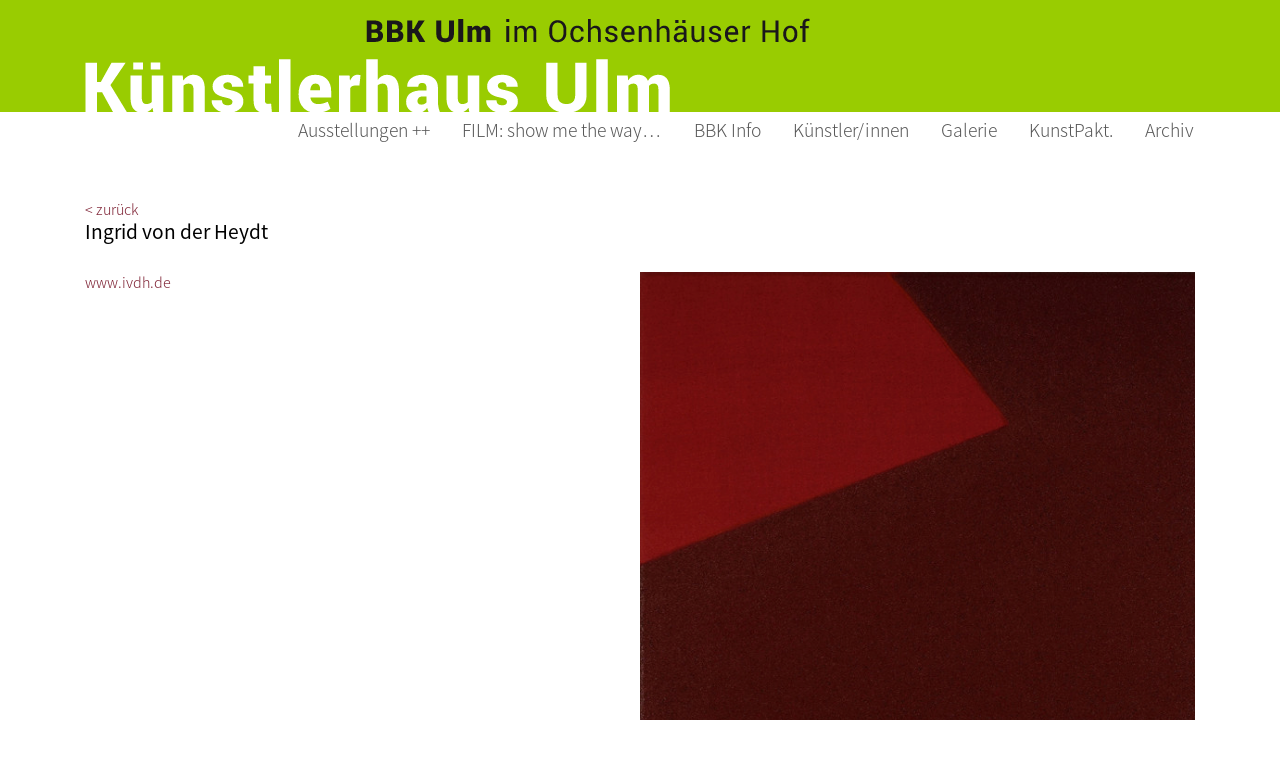

--- FILE ---
content_type: text/css
request_url: https://www.kuenstlerhaus-ulm.de/wp-content/themes/basis-child/css/style.css?ver=6.9
body_size: 20981
content:
.blauversal{text-transform:uppercase;letter-spacing:1px}.bgdgrau{background:whitesmoke}.bgdhellgrau{background:#b4b4b4}.bgdweiss{background:white !important}.bgdnone{background:none !important}.bgdgruen{background:#99cc01}.bgddgruen{background:#346633}.rot{color:#7f2335}.basisgrau{color:#585858}.hellgrau{color:#585858}.grau{color:#585858}.blau{color:#005aaa}p:empty{display:none}button:focus{outline:0}.large{font-size:1.1rem !important}em{color:rgba(88, 88, 88, 0.8)}a.wp-block-file__button{color:white !important}a.wp-block-file__button:hover{background:#666 !important}.nav-tabs .nav-item .nav-link{padding:10px 15px}html{height:100%}html body{height:100%;font-family:Noto Sans HK, sans-serif;font-weight:300;font-size:0.9rem;line-height:1.3rem;hyphens:auto}html body nav.navbar{padding:0 !important}html body nav.navbar .collapse.navbar-collapse ul.nav.navbar-nav,html body nav.navbar .collapsing.navbar-collapse ul.nav.navbar-nav{margin:0;font-size:1.1rem}html body nav.navbar .collapse.navbar-collapse ul.nav.navbar-nav .current-category-ancestor>a,html body nav.navbar .collapse.navbar-collapse ul.nav.navbar-nav .current_page_parent>a,html body nav.navbar .collapse.navbar-collapse ul.nav.navbar-nav .current-menu-parent>a,html body nav.navbar .collapsing.navbar-collapse ul.nav.navbar-nav .current-category-ancestor>a,html body nav.navbar .collapsing.navbar-collapse ul.nav.navbar-nav .current_page_parent>a,html body nav.navbar .collapsing.navbar-collapse ul.nav.navbar-nav .current-menu-parent>a{color:#7f2335 !important;border-bottom:3px solid rgba(190, 30, 60, 0.8) !important}html body nav.navbar .collapse.navbar-collapse ul.nav.navbar-nav>li.nav-item,html body nav.navbar .collapsing.navbar-collapse ul.nav.navbar-nav>li.nav-item{position:relative}html body nav.navbar .collapse.navbar-collapse ul.nav.navbar-nav>li.nav-item>a.nav-link,html body nav.navbar .collapsing.navbar-collapse ul.nav.navbar-nav>li.nav-item>a.nav-link{padding:0.5rem 1rem;color:#585858;border-bottom:3px solid white;display:inline-block}html body nav.navbar .collapse.navbar-collapse ul.nav.navbar-nav>li.nav-item>a.nav-link:hover,html body nav.navbar .collapsing.navbar-collapse ul.nav.navbar-nav>li.nav-item>a.nav-link:hover{color:#7f2335;border-bottom:3px solid rgba(190, 30, 60, 0.8)}html body nav.navbar .collapse.navbar-collapse ul.nav.navbar-nav>li.nav-item>a.nav-link:focus,html body nav.navbar .collapsing.navbar-collapse ul.nav.navbar-nav>li.nav-item>a.nav-link:focus{outline:0}html body nav.navbar .collapse.navbar-collapse ul.nav.navbar-nav>li.nav-item:last-child a.nav-link:before,html body nav.navbar .collapsing.navbar-collapse ul.nav.navbar-nav>li.nav-item:last-child a.nav-link:before{display:none}html body nav.navbar .collapse.navbar-collapse ul.nav.navbar-nav>li.nav-item.active a.nav-link,html body nav.navbar .collapsing.navbar-collapse ul.nav.navbar-nav>li.nav-item.active a.nav-link{color:#7f2335;border-bottom:3px solid #7f2335}html body nav.navbar .collapse.navbar-collapse ul.nav.navbar-nav>li.nav-item a.nav-link.dropdown-toggle:after,html body nav.navbar .collapsing.navbar-collapse ul.nav.navbar-nav>li.nav-item a.nav-link.dropdown-toggle:after{display:none}html body nav.navbar .collapse.navbar-collapse ul.nav.navbar-nav>li.nav-item ul.dropdown-menu.show,html body nav.navbar .collapsing.navbar-collapse ul.nav.navbar-nav>li.nav-item ul.dropdown-menu.show{opacity:1;visibility:visible;max-height:600px;-webkit-transition:all 0.25s ease-in !important;-moz-transition:all 0.25s ease-in !important;-ms-transition:all 0.25s ease-in !important;-o-transition:all 0.25s ease-in !important;transition:all 0.25s ease-in !important}html body nav.navbar .collapse.navbar-collapse ul.nav.navbar-nav>li.nav-item ul.dropdown-menu,html body nav.navbar .collapsing.navbar-collapse ul.nav.navbar-nav>li.nav-item ul.dropdown-menu{min-width:4rem;display:block;opacity:0;visibility:hidden;max-height:0;-webkit-transition:all 0.25s ease-out;-moz-transition:all 0.25s ease-out;-ms-transition:all 0.25s ease-out;-o-transition:all 0.25s ease-out;transition:all 0.25s ease-out;margin:0;padding:0;border-radius:0;border:0 solid #585858;background:rgba(88, 88, 88, 0.8);-webkit-box-shadow:0 2px 10px rgba(0, 0, 0, 0.25);box-shadow:0 2px 10px rgba(0, 0, 0, 0.25)}html body nav.navbar .collapse.navbar-collapse ul.nav.navbar-nav>li.nav-item ul.dropdown-menu li.nav-item,html body nav.navbar .collapsing.navbar-collapse ul.nav.navbar-nav>li.nav-item ul.dropdown-menu li.nav-item{padding:0 1rem;border-bottom:1px solid white}html body nav.navbar .collapse.navbar-collapse ul.nav.navbar-nav>li.nav-item ul.dropdown-menu li.nav-item:first-child,html body nav.navbar .collapsing.navbar-collapse ul.nav.navbar-nav>li.nav-item ul.dropdown-menu li.nav-item:first-child{padding-top:5px}html body nav.navbar .collapse.navbar-collapse ul.nav.navbar-nav>li.nav-item ul.dropdown-menu li.nav-item:last-child,html body nav.navbar .collapsing.navbar-collapse ul.nav.navbar-nav>li.nav-item ul.dropdown-menu li.nav-item:last-child{padding-bottom:5px;border-bottom:0 solid white}html body nav.navbar .collapse.navbar-collapse ul.nav.navbar-nav>li.nav-item ul.dropdown-menu li.nav-item a.nav-link,html body nav.navbar .collapse.navbar-collapse ul.nav.navbar-nav>li.nav-item ul.dropdown-menu li.nav-item a.dropdown-item,html body nav.navbar .collapsing.navbar-collapse ul.nav.navbar-nav>li.nav-item ul.dropdown-menu li.nav-item a.nav-link,html body nav.navbar .collapsing.navbar-collapse ul.nav.navbar-nav>li.nav-item ul.dropdown-menu li.nav-item a.dropdown-item{background:none;display:inline-block;padding:0;margin:0.5rem 0;white-space:nowrap;color:white;border-bottom:0 solid white;font-weight:300}html body nav.navbar .collapse.navbar-collapse ul.nav.navbar-nav>li.nav-item ul.dropdown-menu li.nav-item:hover,html body nav.navbar .collapse.navbar-collapse ul.nav.navbar-nav>li.nav-item ul.dropdown-menu li.nav-item.active,html body nav.navbar .collapsing.navbar-collapse ul.nav.navbar-nav>li.nav-item ul.dropdown-menu li.nav-item:hover,html body nav.navbar .collapsing.navbar-collapse ul.nav.navbar-nav>li.nav-item ul.dropdown-menu li.nav-item.active{background:rgba(190, 30, 60, 0.8)}html body #fuss-menu{list-style:none;margin-left:auto;padding:0}html body #fuss-menu li.nav-item{margin-right:15px}a.nav-link{color:#346633;margin:0;padding:0.5rem 0}a.nav-link:hover{color:white;text-decoration:none;background:#99cc01}html body #fuss-menu li.nav-item.current-menu-item a{color:white}html body h1,html body h2,html body h3{-webkit-hyphens:manual;-moz-hyphens:manual;-ms-hyphens:manual;hyphens:manual}html body h1{font-size:1.2rem;font-weight:normal;line-height:1.6rem;color:black}html body h2{font-size:1.6rem;font-weight:normal;color:black;line-height:2.2rem}html body h3{font-size:1.4rem;font-weight:normal;color:#585858;line-height:2rem}html body h6{font-size:1rem;font-weight:300;color:#585858;line-height:1.2rem}html body a.link{color:#7f2335}html body a.link:hover{background:whitesmoke;text-decoration:none}html body a.link:visited{color:#7f2335}html body img{width:100%;height:auto}html body #masthead.site-header .site-branding{position:relative;z-index:1}html body #masthead.site-header .site-branding .site-title{font-size:3rem;color:white}html body #masthead.site-header .site-branding .site-title a{color:white}html body #masthead.site-header #site-navigation.navbar{position:relative;z-index:1;background:#fff}html body #content.site-content{position:relative;z-index:1}html body #content.site-content a{color:#7f2335}html body #content.site-content a:hover{background:whitesmoke;text-decoration:none}html body #content.site-content a:visited{color:#7f2335}html body #content.site-content .entry-content{padding-top:20px;padding-bottom:20px;background:white}html body #content.site-content .post-thumbnail img{width:100%;height:auto}html body #content.site-content table tr:nth-child(even){background:whitesmoke}html body #content.site-content table tr:nth-child(odd){background:white}html body #content.site-content table tr th,html body #content.site-content table tr td{padding:5px 10px;border-bottom:1px solid #585858}html body .site-footer{background:#99cc01}html body .site-info address,html body .site-info address a{color:#b4b4b4}html body .site-info address a:hover{color:white}.card{border:0px solid #333;border-radius:0;margin-bottom:5px;background:none}.card>img{-webkit-box-shadow:0 2px 10px rgba(0, 0, 0, 0.25);box-shadow:0 2px 10px rgba(0, 0, 0, 0.25)}.card .card-body{min-height:40px;padding:0.25rem 0 0 0}.card-text{}.card-text p:last-child-child{margin:0}.date{padding:10px}.more{color:#585858;position:relative}.more:after{content:'';position:absolute;left:10px;top:3px;width:14px;height:14px;background:url('img/basis_pfeil.svg') no-repeat center center;background-size:cover}.more:hover{color:#7f2335}.more:hover:after{background:url('img/basis_pfeil_hilite.svg') no-repeat center center;background-size:cover}.more:visited{color:#585858}.figure .figure-caption,figure .figure-caption{position:absolute;bottom:0;left:0;color:white;padding:15px;background:rgba(88, 88, 88, 0.8);font-size:0.75rem;display:none}.figure figcaption.wp-caption-text,figure figcaption.wp-caption-text{text-align:left;font-size:0.75rem}.figure:hover .figure-caption,figure:hover .figure-caption{display:inline-block;width:100%}.slideshow:after{float:none}#nav{display:block;list-style:none;padding:0}#nav li{display:inline-block;width:50px;margin:9px}#nav li:first-child{margin-left:0}#nav li:focus{outline:none}#nav li a{width:50px;padding:4px;display:block;border:1px solid #ccc}#nav .activeSlide a{background:#66cC00}@media (max-width:576px){.btn.btn-basis{font-size:1.2rem}body{font-size:16px;line-height:22px;color:#585858}body h1{font-size:1.6rem !important;font-weight:300;line-height:2rem !important}body h2{font-size:1.2rem !important;font-weight:300;color:black;line-height:1.6rem !important}body h3{font-size:0.8rem !important;font-weight:300;color:#585858;line-height:1rem !important}body .site-header{background:rgba(255, 255, 255, 0.9) !important}body .site-header .site-branding #site-navigation{min-height:95px !important}body .accordion>.card{}body .accordion>.card .card-body{min-height:20px}body .accordion>.card .card-body .card-text{display:block !important}body nav.navbar{-webkit-box-align:start !important;-webkit-align-items:flex-start !important;-ms-flex-align:start !important;align-items:flex-start !important}body nav.navbar button.navbar-toggler{border:none;padding:15px}body nav.navbar button.navbar-toggler .navbar-toggler-icon{background:url('img/menu.svg') no-repeat center center;background-size:cover;width:40px;height:40px}body nav.navbar.toggled button.navbar-toggler .navbar-toggler-icon{background:url('img/x.svg') no-repeat center center;background-size:cover;width:40px;height:40px}body nav.navbar .collapse.navbar-collapse,body nav.navbar .collapsing.navbar-collapse{background:none}body nav.navbar .collapse.navbar-collapse ul.nav.navbar-nav,body nav.navbar .collapsing.navbar-collapse ul.nav.navbar-nav{border-top:1px solid #333;margin-top:20px;margin-left:0}body nav.navbar .collapse.navbar-collapse ul.nav.navbar-nav>li.nav-item,body nav.navbar .collapsing.navbar-collapse ul.nav.navbar-nav>li.nav-item{position:relative;margin:2px 0;border-bottom:1px solid #333}body nav.navbar .collapse.navbar-collapse ul.nav.navbar-nav>li.nav-item:last-child,body nav.navbar .collapsing.navbar-collapse ul.nav.navbar-nav>li.nav-item:last-child{margin-bottom:0;border-bottom:0 solid #333}body nav.navbar .collapse.navbar-collapse ul.nav.navbar-nav>li.nav-item>a.nav-link,body nav.navbar .collapsing.navbar-collapse ul.nav.navbar-nav>li.nav-item>a.nav-link{display:inline-block}body nav.navbar .collapse.navbar-collapse ul.nav.navbar-nav>li.nav-item>a.nav-link:before,body nav.navbar .collapsing.navbar-collapse ul.nav.navbar-nav>li.nav-item>a.nav-link:before{display:none}body nav.navbar .collapse.navbar-collapse ul.nav.navbar-nav>li.nav-item a.nav-link.dropdown-toggle:after,body nav.navbar .collapsing.navbar-collapse ul.nav.navbar-nav>li.nav-item a.nav-link.dropdown-toggle:after{display:none}body nav.navbar .collapse.navbar-collapse ul.nav.navbar-nav>li.nav-item ul.dropdown-menu.show,body nav.navbar .collapsing.navbar-collapse ul.nav.navbar-nav>li.nav-item ul.dropdown-menu.show{}body nav.navbar .collapse.navbar-collapse ul.nav.navbar-nav>li.nav-item ul.dropdown-menu.show li.nav-item,body nav.navbar .collapsing.navbar-collapse ul.nav.navbar-nav>li.nav-item ul.dropdown-menu.show li.nav-item{padding-top:6px;padding-bottom:6px}body nav.navbar .collapse.navbar-collapse ul.nav.navbar-nav>li.nav-item ul.dropdown-menu.show li.nav-item a.nav-link,body nav.navbar .collapsing.navbar-collapse ul.nav.navbar-nav>li.nav-item ul.dropdown-menu.show li.nav-item a.nav-link{display:inline-block;padding:0 !important;margin:0.25rem 0 !important;white-space:nowrap}body nav.navbar .collapse.navbar-collapse ul.nav.navbar-nav>li.nav-item ul.dropdown-menu,body nav.navbar .collapsing.navbar-collapse ul.nav.navbar-nav>li.nav-item ul.dropdown-menu{font-size:16px;line-height:22px}body .card .card-header{background:white}body .card .card-body{min-height:40px}.card{}.card .card-body{min-height:0px !important}.card .card-body .card-title{margin-bottom:0}.card .card-body .card-text{display:none}}@media (min-width:576px) and (max-width:767px){.btn.btn-basis{font-size:1.2rem}body{font-size:16px;line-height:22px;color:#585858}body h1{font-size:1.6rem !important;font-weight:300;line-height:2rem !important}body h2{font-size:1.2rem !important;font-weight:300;color:black;line-height:1.6rem !important}body h3{font-size:0.8rem !important;font-weight:300;color:#585858;line-height:1rem !important}body .site-header{background:rgba(255, 255, 255, 0.9) !important}body .site-header .site-branding #site-navigation{min-height:95px !important}body .accordion>.card{}body .accordion>.card .card-body{min-height:20px}body .accordion>.card .card-body .card-text{display:block !important}body nav.navbar{-webkit-box-align:start !important;-webkit-align-items:flex-start !important;-ms-flex-align:start !important;align-items:flex-start !important}body nav.navbar button.navbar-toggler{border:none;padding:15px}body nav.navbar button.navbar-toggler .navbar-toggler-icon{background:url('img/menu.svg') no-repeat center center;background-size:cover;width:40px;height:40px}body nav.navbar.toggled button.navbar-toggler .navbar-toggler-icon{background:url('img/x.svg') no-repeat center center;background-size:cover;width:40px;height:40px}body nav.navbar .collapse.navbar-collapse,body nav.navbar .collapsing.navbar-collapse{background:none}body nav.navbar .collapse.navbar-collapse ul.nav.navbar-nav,body nav.navbar .collapsing.navbar-collapse ul.nav.navbar-nav{border-top:1px solid #333;margin-top:20px;margin-left:0}body nav.navbar .collapse.navbar-collapse ul.nav.navbar-nav>li.nav-item,body nav.navbar .collapsing.navbar-collapse ul.nav.navbar-nav>li.nav-item{position:relative;margin:2px 0;border-bottom:1px solid #333}body nav.navbar .collapse.navbar-collapse ul.nav.navbar-nav>li.nav-item:last-child,body nav.navbar .collapsing.navbar-collapse ul.nav.navbar-nav>li.nav-item:last-child{margin-bottom:0;border-bottom:0 solid #333}body nav.navbar .collapse.navbar-collapse ul.nav.navbar-nav>li.nav-item>a.nav-link,body nav.navbar .collapsing.navbar-collapse ul.nav.navbar-nav>li.nav-item>a.nav-link{display:inline-block}body nav.navbar .collapse.navbar-collapse ul.nav.navbar-nav>li.nav-item>a.nav-link:before,body nav.navbar .collapsing.navbar-collapse ul.nav.navbar-nav>li.nav-item>a.nav-link:before{display:none}body nav.navbar .collapse.navbar-collapse ul.nav.navbar-nav>li.nav-item a.nav-link.dropdown-toggle:after,body nav.navbar .collapsing.navbar-collapse ul.nav.navbar-nav>li.nav-item a.nav-link.dropdown-toggle:after{display:none}body nav.navbar .collapse.navbar-collapse ul.nav.navbar-nav>li.nav-item ul.dropdown-menu.show,body nav.navbar .collapsing.navbar-collapse ul.nav.navbar-nav>li.nav-item ul.dropdown-menu.show{}body nav.navbar .collapse.navbar-collapse ul.nav.navbar-nav>li.nav-item ul.dropdown-menu.show li.nav-item,body nav.navbar .collapsing.navbar-collapse ul.nav.navbar-nav>li.nav-item ul.dropdown-menu.show li.nav-item{padding-top:6px;padding-bottom:6px}body nav.navbar .collapse.navbar-collapse ul.nav.navbar-nav>li.nav-item ul.dropdown-menu.show li.nav-item a.nav-link,body nav.navbar .collapsing.navbar-collapse ul.nav.navbar-nav>li.nav-item ul.dropdown-menu.show li.nav-item a.nav-link{display:inline-block;padding:0 !important;margin:0.25rem 0 !important;white-space:nowrap}body nav.navbar .collapse.navbar-collapse ul.nav.navbar-nav>li.nav-item ul.dropdown-menu,body nav.navbar .collapsing.navbar-collapse ul.nav.navbar-nav>li.nav-item ul.dropdown-menu{font-size:16px;line-height:22px}body .card .card-header{background:white}body .card .card-body{min-height:40px}}@media (min-width:768px) and (max-width:991px){.btn.btn-basis{font-size:1.2rem}body{font-size:16px;line-height:22px;color:#585858}body h1{font-size:1.6rem !important;font-weight:300;line-height:2rem !important}body h2{font-size:1.2rem !important;font-weight:300;color:black;line-height:1.6rem !important}body h3{font-size:0.8rem !important;font-weight:300;color:#585858;line-height:1rem !important}body .site-header{background:rgba(255, 255, 255, 0.9) !important}body .site-header .site-branding #site-navigation{min-height:95px !important}body .accordion>.card{}body .accordion>.card .card-body{min-height:20px}body .accordion>.card .card-body .card-text{display:block !important}body nav.navbar{-webkit-box-align:start !important;-webkit-align-items:flex-start !important;-ms-flex-align:start !important;align-items:flex-start !important}body nav.navbar button.navbar-toggler{border:none;padding:15px}body nav.navbar button.navbar-toggler .navbar-toggler-icon{background:url('img/menu.svg') no-repeat center center;background-size:cover;width:40px;height:40px}body nav.navbar.toggled button.navbar-toggler .navbar-toggler-icon{background:url('img/x.svg') no-repeat center center;background-size:cover;width:40px;height:40px}body nav.navbar .collapse.navbar-collapse,body nav.navbar .collapsing.navbar-collapse{background:none}body nav.navbar .collapse.navbar-collapse ul.nav.navbar-nav,body nav.navbar .collapsing.navbar-collapse ul.nav.navbar-nav{border-top:1px solid #333;margin-top:20px;margin-left:0}body nav.navbar .collapse.navbar-collapse ul.nav.navbar-nav>li.nav-item,body nav.navbar .collapsing.navbar-collapse ul.nav.navbar-nav>li.nav-item{position:relative;margin:2px 0;border-bottom:1px solid #333}body nav.navbar .collapse.navbar-collapse ul.nav.navbar-nav>li.nav-item:last-child,body nav.navbar .collapsing.navbar-collapse ul.nav.navbar-nav>li.nav-item:last-child{margin-bottom:0;border-bottom:0 solid #333}body nav.navbar .collapse.navbar-collapse ul.nav.navbar-nav>li.nav-item>a.nav-link,body nav.navbar .collapsing.navbar-collapse ul.nav.navbar-nav>li.nav-item>a.nav-link{display:inline-block}body nav.navbar .collapse.navbar-collapse ul.nav.navbar-nav>li.nav-item>a.nav-link:before,body nav.navbar .collapsing.navbar-collapse ul.nav.navbar-nav>li.nav-item>a.nav-link:before{display:none}body nav.navbar .collapse.navbar-collapse ul.nav.navbar-nav>li.nav-item a.nav-link.dropdown-toggle:after,body nav.navbar .collapsing.navbar-collapse ul.nav.navbar-nav>li.nav-item a.nav-link.dropdown-toggle:after{display:none}body nav.navbar .collapse.navbar-collapse ul.nav.navbar-nav>li.nav-item ul.dropdown-menu.show,body nav.navbar .collapsing.navbar-collapse ul.nav.navbar-nav>li.nav-item ul.dropdown-menu.show{}body nav.navbar .collapse.navbar-collapse ul.nav.navbar-nav>li.nav-item ul.dropdown-menu.show li.nav-item,body nav.navbar .collapsing.navbar-collapse ul.nav.navbar-nav>li.nav-item ul.dropdown-menu.show li.nav-item{padding-top:6px;padding-bottom:6px}body nav.navbar .collapse.navbar-collapse ul.nav.navbar-nav>li.nav-item ul.dropdown-menu.show li.nav-item a.nav-link,body nav.navbar .collapsing.navbar-collapse ul.nav.navbar-nav>li.nav-item ul.dropdown-menu.show li.nav-item a.nav-link{display:inline-block;padding:0 !important;margin:0.25rem 0 !important;white-space:nowrap}body nav.navbar .collapse.navbar-collapse ul.nav.navbar-nav>li.nav-item ul.dropdown-menu,body nav.navbar .collapsing.navbar-collapse ul.nav.navbar-nav>li.nav-item ul.dropdown-menu{font-size:16px;line-height:22px}body .card .card-header{background:white}body .card .card-body{min-height:40px}}@media (min-width:992px) and (max-width:1199px){body{font-size:0.9rem;line-height:1.3rem}body nav.navbar{-webkit-box-align:end !important;-webkit-align-items:flex-end !important;-ms-flex-align:end !important;align-items:flex-end !important}body nav.navbar ul.dropdown-menu{font-size:0.9rem}}@media (min-width:1200px){body{font-size:0.9rem;line-height:1.3rem}body nav.navbar{-webkit-box-align:end !important;-webkit-align-items:flex-end !important;-ms-flex-align:end !important;align-items:flex-end !important}body nav.navbar ul.dropdown-menu{font-size:0.9rem}}

--- FILE ---
content_type: text/css
request_url: https://www.kuenstlerhaus-ulm.de/wp-content/themes/basis-child/style.css?ver=6.9
body_size: 5322
content:
/*
 Theme Name:   basis child
 Description:  basis Child Theme
 Author:       maschuthi
 Author URI:   http://www.maschuthi.de
 Template:     basis
 Version:      1.0
 Text Domain:  bbasis
*/



/* noto-sans-hk-100 - latin */
@font-face {
  font-family: 'Noto Sans HK';
  font-style: normal;
  font-weight: 100;
  src: url('fonts/noto-sans-hk-v5-latin/noto-sans-hk-v5-latin-100.eot'); /* IE9 Compat Modes */
  src: local('Noto Sans HK Thin'), local('NotoSansHK-Thin'),
       url('fonts/noto-sans-hk-v5-latin/noto-sans-hk-v5-latin-100.eot?#iefix') format('embedded-opentype'), /* IE6-IE8 */
       url('fonts/noto-sans-hk-v5-latin/noto-sans-hk-v5-latin-100.woff2') format('woff2'), /* Super Modern Browsers */
       url('fonts/noto-sans-hk-v5-latin/noto-sans-hk-v5-latin-100.woff') format('woff'), /* Modern Browsers */
       url('fonts/noto-sans-hk-v5-latin/noto-sans-hk-v5-latin-100.ttf') format('truetype'), /* Safari, Android, iOS */
       url('fonts/noto-sans-hk-v5-latin/noto-sans-hk-v5-latin-100.svg#NotoSansHK') format('svg'); /* Legacy iOS */
}
/* noto-sans-hk-300 - latin */
@font-face {
  font-family: 'Noto Sans HK';
  font-style: normal;
  font-weight: 300;
  src: url('fonts/noto-sans-hk-v5-latin/noto-sans-hk-v5-latin-300.eot'); /* IE9 Compat Modes */
  src: local('Noto Sans HK Light'), local('NotoSansHK-Light'),
       url('fonts/noto-sans-hk-v5-latin/noto-sans-hk-v5-latin-300.eot?#iefix') format('embedded-opentype'), /* IE6-IE8 */
       url('fonts/noto-sans-hk-v5-latin/noto-sans-hk-v5-latin-300.woff2') format('woff2'), /* Super Modern Browsers */
       url('fonts/noto-sans-hk-v5-latin/noto-sans-hk-v5-latin-300.woff') format('woff'), /* Modern Browsers */
       url('fonts/noto-sans-hk-v5-latin/noto-sans-hk-v5-latin-300.ttf') format('truetype'), /* Safari, Android, iOS */
       url('fonts/noto-sans-hk-v5-latin/noto-sans-hk-v5-latin-300.svg#NotoSansHK') format('svg'); /* Legacy iOS */
}
/* noto-sans-hk-regular - latin */
@font-face {
  font-family: 'Noto Sans HK';
  font-style: normal;
  font-weight: 400;
  src: url('fonts/noto-sans-hk-v5-latin/noto-sans-hk-v5-latin-regular.eot'); /* IE9 Compat Modes */
  src: local('Noto Sans HK Regular'), local('NotoSansHK-Regular'),
       url('fonts/noto-sans-hk-v5-latin/noto-sans-hk-v5-latin-regular.eot?#iefix') format('embedded-opentype'), /* IE6-IE8 */
       url('fonts/noto-sans-hk-v5-latin/noto-sans-hk-v5-latin-regular.woff2') format('woff2'), /* Super Modern Browsers */
       url('fonts/noto-sans-hk-v5-latin/noto-sans-hk-v5-latin-regular.woff') format('woff'), /* Modern Browsers */
       url('fonts/noto-sans-hk-v5-latin/noto-sans-hk-v5-latin-regular.ttf') format('truetype'), /* Safari, Android, iOS */
       url('fonts/noto-sans-hk-v5-latin/noto-sans-hk-v5-latin-regular.svg#NotoSansHK') format('svg'); /* Legacy iOS */
}
/* noto-sans-hk-500 - latin */
@font-face {
  font-family: 'Noto Sans HK';
  font-style: normal;
  font-weight: 500;
  src: url('fonts/noto-sans-hk-v5-latin/noto-sans-hk-v5-latin-500.eot'); /* IE9 Compat Modes */
  src: local('Noto Sans HK Medium'), local('NotoSansHK-Medium'),
       url('fonts/noto-sans-hk-v5-latin/noto-sans-hk-v5-latin-500.eot?#iefix') format('embedded-opentype'), /* IE6-IE8 */
       url('fonts/noto-sans-hk-v5-latin/noto-sans-hk-v5-latin-500.woff2') format('woff2'), /* Super Modern Browsers */
       url('fonts/noto-sans-hk-v5-latin/noto-sans-hk-v5-latin-500.woff') format('woff'), /* Modern Browsers */
       url('fonts/noto-sans-hk-v5-latin/noto-sans-hk-v5-latin-500.ttf') format('truetype'), /* Safari, Android, iOS */
       url('fonts/noto-sans-hk-v5-latin/noto-sans-hk-v5-latin-500.svg#NotoSansHK') format('svg'); /* Legacy iOS */
}
/* noto-sans-hk-700 - latin */
@font-face {
  font-family: 'Noto Sans HK';
  font-style: normal;
  font-weight: 700;
  src: url('fonts/noto-sans-hk-v5-latin/noto-sans-hk-v5-latin-700.eot'); /* IE9 Compat Modes */
  src: local('Noto Sans HK Bold'), local('NotoSansHK-Bold'),
       url('fonts/noto-sans-hk-v5-latin/noto-sans-hk-v5-latin-700.eot?#iefix') format('embedded-opentype'), /* IE6-IE8 */
       url('fonts/noto-sans-hk-v5-latin/noto-sans-hk-v5-latin-700.woff2') format('woff2'), /* Super Modern Browsers */
       url('fonts/noto-sans-hk-v5-latin/noto-sans-hk-v5-latin-700.woff') format('woff'), /* Modern Browsers */
       url('fonts/noto-sans-hk-v5-latin/noto-sans-hk-v5-latin-700.ttf') format('truetype'), /* Safari, Android, iOS */
       url('fonts/noto-sans-hk-v5-latin/noto-sans-hk-v5-latin-700.svg#NotoSansHK') format('svg'); /* Legacy iOS */
}
/* noto-sans-hk-900 - latin */
@font-face {
  font-family: 'Noto Sans HK';
  font-style: normal;
  font-weight: 900;
  src: url('fonts/noto-sans-hk-v5-latin/noto-sans-hk-v5-latin-900.eot'); /* IE9 Compat Modes */
  src: local('Noto Sans HK Black'), local('NotoSansHK-Black'),
       url('fonts/noto-sans-hk-v5-latin/noto-sans-hk-v5-latin-900.eot?#iefix') format('embedded-opentype'), /* IE6-IE8 */
       url('fonts/noto-sans-hk-v5-latin/noto-sans-hk-v5-latin-900.woff2') format('woff2'), /* Super Modern Browsers */
       url('fonts/noto-sans-hk-v5-latin/noto-sans-hk-v5-latin-900.woff') format('woff'), /* Modern Browsers */
       url('fonts/noto-sans-hk-v5-latin/noto-sans-hk-v5-latin-900.ttf') format('truetype'), /* Safari, Android, iOS */
       url('fonts/noto-sans-hk-v5-latin/noto-sans-hk-v5-latin-900.svg#NotoSansHK') format('svg'); /* Legacy iOS */
}

--- FILE ---
content_type: text/css
request_url: https://www.kuenstlerhaus-ulm.de/wp-content/themes/basis-child/css/block-styles.css?ver=1662989297
body_size: 5111
content:
.beitrag.is-admin:before{display:block;content:"";top:0;left:0;right:0;bottom:40px;position:absolute;z-index:1}.accordion{margin-bottom:30px;background:white}.accordion>.card{border:0px solid #333;border-top:1px solid #346633;margin-bottom:3px;border-radius:0;margin-bottom:0}.accordion>.card>.card-header{border:0px solid #333;padding:0 15px 0 0;background:white}.accordion>.card>.card-header .btn:not(:disabled):not(.disabled){text-decoration:none}.accordion>.card>.card-header .btn.btn-link{padding:10px 0;font-size:1.2rem;color:#585858;width:100%;text-align:left;white-space:normal}.accordion>.card>.card-header .btn.btn-link:hover{text-decoration:none;color:#d6416b}.accordion>.card>.card-header .btn.btn-link:after{content:'-';text-align:center;font-size:3rem;font-weight:300;color:#346633;position:absolute;top:-14px;width:30px;height:20px;right:10px}.accordion>.card>.card-header .btn.btn-link.collapsed:after{content:'+'}.accordion>.card:last-child{border-bottom:1px solid #346633}.accordion>.card .collapse.show,.accordion>.card .collapse,.accordion>.card .collapsing{margin:0;padding:0}.accordion>.card .collapse.show .card-body,.accordion>.card .collapse .card-body,.accordion>.card .collapsing .card-body{padding:0;min-height:100%}.accordion>.card .collapse:not(.show){display:block !important;height:0px}.slider .slides.slider-nav{height:100% !important}.slider .slides.slider-nav .slick-list .slick-track .slick-slide{margin-left:4px;cursor:pointer;height:80px}.slider .slides.slider-nav .slick-list .slick-track .slick-slide:focus{outline:none}.slider .slides.slider-nav .slick-list .slick-track .slick-slide div{height:100%}.slider .slides.slider-nav .slick-list .slick-track .slick-slide div img{height:100% !important;width:auto !important}.slider .slides.slider-for{height:100% !important}.slider .slides.slider-for .slick-list .slick-track .slick-slide{height:100%}.slider .slides.slider-for .slick-list .slick-track .slick-slide:focus{outline:none}.slider .slides.slider-for .slick-list .slick-track .slick-slide div{height:100%}.slider .slides.slider-for .slick-list .slick-track .slick-slide div figure{height:100%}.slider .slides.slider-for .slick-list .slick-track .slick-slide div figure img{width:100% !important;height:auto !important;margin-bottom:15px}.slider .slides.slick-slider{}.slider .slides.slick-slider .slick-dots{position:relative;bottom:0 !important;margin-top:5px}.modal-backdrop{position:relative;top:0;right:0;bottom:0;left:0;width:auto;height:auto}.modal{position:fixed;top:0;right:0;bottom:0;left:0;overflow:hidden;background:white}.modal .modal-dialog{position:fixed;margin:0;max-width:100%;width:100%;height:100%;padding:0}.modal .modal-dialog .modal-content{position:absolute;top:0;right:0;bottom:0;left:0;background:white;background-clip:padding-box;border:0;border-radius:0}.modal .modal-dialog .modal-content .modal-header{height:60px;border:0}.modal .modal-dialog .modal-content .modal-header .modal-title{font-weight:300;font-size:2em;color:rgba(0, 0, 0, 0);line-height:30px}.modal .modal-dialog .modal-content .modal-header .modal-close{border:0;background:url('img/close.svg') no-repeat center center;background-size:contain;cursor:pointer}.modal .modal-dialog .modal-content .modal-header .modal-close span{opacity:0}.modal .modal-dialog .modal-content .modal-body{overflow:hidden !important}.modal .modal-dialog .modal-content .modal-body .carousel.slide .carousel-inner .carousel-item .carousel-caption{display:block;color:black;text-align:left;position:relative;right:auto;bottom:auto;left:auto;z-index:10;padding:0}.modal .modal-dialog .modal-content .modal-body .carousel.slide .carousel-inner .carousel-item>figure{display:table !important;position:relative;overflow:visible;margin:0 auto}.modal .modal-dialog .modal-content .modal-body .carousel.slide .carousel-inner .carousel-item>figure img{display:block;max-height:80vh;width:auto;max-width:100%;margin:0 auto}.modal .modal-dialog .modal-content .modal-body .carousel.slide .carousel-inner .carousel-item>figure>figcaption{position:relative;text-align:left;bottom:0;width:100%;height:auto;color:#069}.modal .modal-dialog .modal-content .modal-body .carousel.slide .carousel-control-prev{left:-10%}.modal .modal-dialog .modal-content .modal-body .carousel.slide .carousel-control-prev:hover{background:none !important}.modal .modal-dialog .modal-content .modal-body .carousel.slide .carousel-control-prev .carousel-control-prev-icon{width:40px;height:40px;background:url('img/left.svg') no-repeat center center;background-size:contain}.modal .modal-dialog .modal-content .modal-body .carousel.slide .carousel-control-next{right:-10%}.modal .modal-dialog .modal-content .modal-body .carousel.slide .carousel-control-next:hover{background:none !important}.modal .modal-dialog .modal-content .modal-body .carousel.slide .carousel-control-next .carousel-control-next-icon{width:40px;height:40px;background:url('img/right.svg') no-repeat center center;background-size:contain}.modal .modal-dialog .modal-content .modal-footer{right:0;bottom:0;left:0;padding:10px;border-top:0 solid #e9ecef}@media (max-width:576px){.carousel-control-prev-icon,.carousel-control-next-icon{display:none}}

--- FILE ---
content_type: image/svg+xml
request_url: https://www.kuenstlerhaus-ulm.de/wp-content/uploads/Schriftzug_BBK_Homepage.svg
body_size: 23653
content:
<?xml version="1.0" encoding="UTF-8" standalone="no"?>
<!DOCTYPE svg PUBLIC "-//W3C//DTD SVG 1.1//EN" "http://www.w3.org/Graphics/SVG/1.1/DTD/svg11.dtd">
<svg width="100%" height="100%" viewBox="0 0 1517 200" version="1.1" xmlns="http://www.w3.org/2000/svg" xmlns:xlink="http://www.w3.org/1999/xlink" xml:space="preserve" xmlns:serif="http://www.serif.com/" style="fill-rule:evenodd;clip-rule:evenodd;stroke-linejoin:round;stroke-miterlimit:2;">
    <g id="Ebene-1" serif:id="Ebene 1" transform="matrix(4.16667,0,0,4.16667,0,0)">
        <g transform="matrix(1,0,0,1,14.082,21.898)">
            <path d="M0,25.948L6.947,25.948L-1.315,12.51L6.289,1.399L-0.792,1.399L-6.188,11.01L-8.127,11.01L-8.127,1.399L-13.842,1.399L-13.842,25.948L-8.127,25.948L-8.127,16.102L-5.497,16.102L0,25.948ZM20.199,25.948L25.172,25.948L25.172,7.706L19.474,7.706L19.474,20.907C19.147,21.245 18.754,21.498 18.293,21.666C17.832,21.835 17.299,21.919 16.692,21.919C15.972,21.919 15.419,21.666 15.031,21.16C14.643,20.654 14.449,19.89 14.449,18.867L14.449,7.706L8.767,7.706L8.767,18.834C8.767,21.385 9.304,23.267 10.377,24.481C11.451,25.695 12.932,26.302 14.82,26.302C15.888,26.302 16.846,26.087 17.695,25.653C18.543,25.22 19.26,24.599 19.844,23.791L20.199,25.948ZM23.756,1.281L18.866,1.281L18.866,4.721L23.756,4.721L23.756,1.281ZM15.073,1.281L10.183,1.281L10.183,4.721L15.073,4.721L15.073,1.281ZM29.668,7.706L29.668,25.948L35.35,25.948L35.35,12.832C35.642,12.493 35.993,12.229 36.404,12.039C36.814,11.847 37.283,11.753 37.811,11.753C38.654,11.753 39.292,11.969 39.725,12.401C40.158,12.834 40.374,13.572 40.374,14.618L40.374,25.948L46.073,25.948L46.073,14.635C46.073,12.106 45.57,10.262 44.564,9.104C43.558,7.947 42.161,7.368 40.374,7.368C39.295,7.368 38.317,7.625 37.441,8.135C36.564,8.647 35.827,9.357 35.232,10.268L35.013,7.706L29.668,7.706ZM59.376,22.095C58.982,22.393 58.403,22.543 57.639,22.543C56.717,22.543 56.006,22.351 55.506,21.969C55.006,21.588 54.745,20.964 54.722,20.097L49.563,20.097L49.529,20.199C49.462,21.751 50.15,23.155 51.595,24.415C53.039,25.674 55.003,26.302 57.487,26.302C59.881,26.302 61.806,25.771 63.262,24.71C64.717,23.647 65.445,22.296 65.445,20.654C65.445,19.058 64.908,17.824 63.835,16.954C62.762,16.083 61.112,15.427 58.887,14.989C57.47,14.719 56.529,14.416 56.063,14.079C55.596,13.741 55.363,13.332 55.363,12.847C55.363,12.343 55.565,11.927 55.97,11.6C56.374,11.274 56.874,11.111 57.47,11.111C58.28,11.111 58.867,11.297 59.232,11.668C59.597,12.039 59.78,12.584 59.78,13.303L65.311,13.303L65.344,13.202C65.412,11.482 64.726,10.081 63.287,8.996C61.848,7.91 59.915,7.368 57.487,7.368C55.183,7.368 53.356,7.927 52.008,9.046C50.659,10.165 49.984,11.527 49.984,13.135C49.984,14.652 50.524,15.849 51.603,16.725C52.682,17.602 54.284,18.25 56.408,18.665C57.757,18.945 58.687,19.263 59.199,19.617C59.71,19.971 59.966,20.374 59.966,20.822C59.966,21.374 59.769,21.799 59.376,22.095M70.566,3.171L70.566,7.706L68.003,7.706L68.003,11.65L70.566,11.65L70.566,20.048C70.566,22.217 71.049,23.802 72.016,24.802C72.983,25.802 74.405,26.302 76.282,26.302C76.967,26.302 77.563,26.271 78.069,26.21C78.575,26.147 79.142,26.044 79.772,25.897L79.367,21.682C79.041,21.751 78.774,21.796 78.566,21.817C78.358,21.841 78.075,21.851 77.715,21.851C77.265,21.851 76.908,21.709 76.644,21.422C76.38,21.135 76.248,20.666 76.248,20.013L76.248,11.65L79.334,11.65L79.334,7.706L76.248,7.706L76.248,3.171L70.566,3.171ZM89.109,-0.354L83.393,-0.354L83.393,25.948L89.109,25.948L89.109,-0.354ZM106.094,25.72C107.359,25.334 108.39,24.847 109.188,24.262L107.839,20.79C106.85,21.206 106.032,21.498 105.386,21.666C104.74,21.835 103.877,21.919 102.798,21.919C101.73,21.919 100.876,21.618 100.235,21.016C99.595,20.416 99.212,19.648 99.089,18.716L99.122,18.614L109.542,18.614L109.542,15.63C109.542,13.09 108.84,11.077 107.435,9.594C106.029,8.11 104.09,7.368 101.618,7.368C98.909,7.357 96.827,8.231 95.371,9.99C93.915,11.75 93.188,14.017 93.188,16.794L93.188,17.433C93.188,19.974 93.988,22.088 95.59,23.773C97.192,25.46 99.336,26.302 102.022,26.302C103.472,26.302 104.83,26.108 106.094,25.72M103.405,12.493C103.787,12.988 103.978,13.696 103.978,14.618L103.978,15.056L99.072,15.056L99.021,14.972C99.111,13.995 99.361,13.214 99.772,12.629C100.182,12.045 100.797,11.753 101.618,11.753C102.427,11.753 103.023,12 103.405,12.493M124.279,7.57C124.065,7.514 123.818,7.467 123.537,7.427C123.256,7.388 122.981,7.368 122.711,7.368C121.868,7.368 121.131,7.633 120.502,8.16C119.872,8.689 119.367,9.431 118.985,10.386L118.782,7.706L113.421,7.706L113.421,25.948L119.12,25.948L119.12,13.977C119.322,13.572 119.631,13.261 120.047,13.042C120.463,12.822 120.997,12.714 121.649,12.714L123.722,12.729L124.279,7.57ZM132.899,-0.354L127.2,-0.354L127.2,25.948L132.899,25.948L132.899,12.679C133.168,12.387 133.506,12.159 133.91,11.997C134.315,11.834 134.793,11.753 135.343,11.753C136.209,11.753 136.852,12.016 137.274,12.545C137.695,13.072 137.906,14.033 137.906,15.427L137.906,25.948L143.605,25.948L143.605,15.462C143.605,12.696 143.066,10.656 141.986,9.341C140.907,8.025 139.424,7.368 137.535,7.368C136.58,7.368 135.706,7.595 134.914,8.052C134.121,8.507 133.449,9.144 132.899,9.965L132.899,-0.354ZM164.15,25.948C163.824,25.129 163.58,24.302 163.417,23.47C163.254,22.638 163.172,21.733 163.172,20.756L163.172,13.877C163.172,11.785 162.473,10.178 161.073,9.054C159.674,7.93 157.85,7.368 155.602,7.368C153.197,7.368 151.263,7.927 149.802,9.046C148.341,10.165 147.649,11.555 147.728,13.219L147.762,13.32L153.275,13.337C153.275,12.685 153.435,12.205 153.756,11.895C154.076,11.587 154.562,11.431 155.214,11.431C155.979,11.431 156.543,11.639 156.909,12.055C157.274,12.471 157.457,13.067 157.457,13.843L157.457,15.14L155.383,15.14C152.618,15.14 150.558,15.633 149.204,16.616C147.849,17.599 147.172,18.997 147.172,20.806C147.172,22.469 147.714,23.802 148.799,24.802C149.883,25.802 151.291,26.302 153.022,26.302C154.113,26.302 155.04,26.081 155.804,25.636C156.569,25.192 157.221,24.594 157.76,23.841C157.85,24.223 157.96,24.594 158.089,24.954C158.218,25.313 158.361,25.639 158.519,25.931L164.15,25.948ZM153.385,21.759C153.031,21.438 152.854,21.019 152.854,20.503C152.854,19.829 153.059,19.271 153.469,18.834C153.879,18.395 154.534,18.176 155.433,18.176L157.457,18.176L157.457,21.025C157.164,21.385 156.782,21.677 156.31,21.901C155.838,22.127 155.321,22.239 154.759,22.239C154.197,22.239 153.739,22.08 153.385,21.759M178.882,25.948L183.856,25.948L183.856,7.706L178.158,7.706L178.158,20.907C177.832,21.245 177.437,21.498 176.976,21.666C176.515,21.835 175.982,21.919 175.375,21.919C174.656,21.919 174.102,21.666 173.714,21.16C173.326,20.654 173.132,19.89 173.132,18.867L173.132,7.706L167.451,7.706L167.451,18.834C167.451,21.385 167.988,23.267 169.061,24.481C170.134,25.695 171.615,26.302 173.503,26.302C174.572,26.302 175.529,26.087 176.378,25.653C177.227,25.22 177.943,24.599 178.529,23.791L178.882,25.948ZM197.24,22.095C196.847,22.393 196.268,22.543 195.504,22.543C194.583,22.543 193.872,22.351 193.372,21.969C192.87,21.588 192.609,20.964 192.587,20.097L187.427,20.097L187.394,20.199C187.326,21.751 188.015,23.155 189.459,24.415C190.903,25.674 192.868,26.302 195.352,26.302C197.747,26.302 199.671,25.771 201.127,24.71C202.583,23.647 203.31,22.296 203.31,20.654C203.31,19.058 202.773,17.824 201.7,16.954C200.626,16.083 198.977,15.427 196.751,14.989C195.335,14.719 194.393,14.416 193.927,14.079C193.461,13.741 193.227,13.332 193.227,12.847C193.227,12.343 193.43,11.927 193.834,11.6C194.239,11.274 194.739,11.111 195.335,11.111C196.144,11.111 196.731,11.297 197.097,11.668C197.462,12.039 197.645,12.584 197.645,13.303L203.175,13.303L203.209,13.202C203.276,11.482 202.59,10.081 201.152,8.996C199.713,7.91 197.78,7.368 195.352,7.368C193.047,7.368 191.221,7.927 189.873,9.046C188.523,10.165 187.849,11.527 187.849,13.135C187.849,14.652 188.388,15.849 189.468,16.725C190.547,17.602 192.148,18.25 194.273,18.665C195.623,18.945 196.552,19.263 197.063,19.617C197.574,19.971 197.831,20.374 197.831,20.822C197.831,21.374 197.633,21.799 197.24,22.095M232.088,1.399L232.088,17.484C232.088,19.002 231.709,20.121 230.95,20.84C230.191,21.559 229.109,21.919 227.704,21.919C226.289,21.919 225.192,21.556 224.417,20.832C223.641,20.106 223.253,18.99 223.253,17.484L223.253,1.399L217.538,1.399L217.538,17.484C217.538,20.283 218.47,22.452 220.336,23.992C222.202,25.532 224.658,26.302 227.704,26.302C230.717,26.302 233.153,25.532 235.013,23.992C236.874,22.452 237.804,20.283 237.804,17.484L237.804,1.399L232.088,1.399ZM248.403,-0.354L242.687,-0.354L242.687,25.948L248.403,25.948L248.403,-0.354ZM253.105,7.706L253.105,25.948L258.804,25.948L258.804,12.864C259.096,12.516 259.453,12.243 259.875,12.048C260.296,11.85 260.765,11.753 261.283,11.753C262.035,11.753 262.592,11.971 262.952,12.409C263.311,12.847 263.491,13.657 263.491,14.838L263.491,25.948L269.19,25.948L269.19,13.775C269.19,13.64 269.184,13.503 269.173,13.362C269.162,13.221 269.156,13.056 269.156,12.864C269.449,12.516 269.805,12.243 270.227,12.048C270.649,11.85 271.135,11.753 271.685,11.753C272.417,11.753 272.964,11.971 273.329,12.409C273.694,12.847 273.877,13.657 273.877,14.838L273.877,25.948L279.593,25.948L279.593,14.838C279.593,12.298 279.084,10.418 278.067,9.197C277.05,7.978 275.653,7.368 273.877,7.368C272.697,7.368 271.667,7.63 270.783,8.152C269.901,8.675 269.179,9.415 268.617,10.37C268.201,9.357 267.583,8.604 266.762,8.11C265.942,7.615 264.964,7.368 263.828,7.368C262.704,7.368 261.708,7.607 260.836,8.085C259.965,8.562 259.242,9.239 258.669,10.116L258.467,7.706L253.105,7.706Z" style="fill:white;fill-rule:nonzero;"/>
        </g>
        <g transform="matrix(1,0,0,1,145.636,1.4727)">
            <path d="M0,11.426C1.304,11.426 2.305,11.16 3.003,10.628C3.701,10.096 4.05,9.309 4.05,8.269C4.05,7.713 3.901,7.221 3.604,6.793C3.306,6.366 2.844,6.082 2.219,5.94C2.717,5.74 3.086,5.443 3.325,5.047C3.564,4.652 3.684,4.2 3.684,3.693C3.684,2.72 3.313,1.989 2.571,1.498C1.829,1.007 0.796,0.762 -0.527,0.762L-4.189,0.762L-4.189,11.426L0,11.426ZM0.139,6.848C0.647,6.848 1.014,6.967 1.241,7.204C1.469,7.44 1.582,7.791 1.582,8.255C1.582,8.684 1.45,9.003 1.187,9.21C0.923,9.418 0.527,9.522 0,9.522L-1.707,9.522L-1.707,6.848L0.139,6.848ZM-1.707,2.666L-0.527,2.666C0.059,2.666 0.493,2.77 0.776,2.978C1.059,3.185 1.201,3.516 1.201,3.97C1.201,4.37 1.062,4.674 0.784,4.882C0.505,5.089 0.085,5.198 -0.476,5.208L-1.707,5.208L-1.707,2.666ZM10.204,11.426C11.508,11.426 12.509,11.16 13.207,10.628C13.905,10.096 14.255,9.309 14.255,8.269C14.255,7.713 14.106,7.221 13.808,6.793C13.51,6.366 13.049,6.082 12.424,5.94C12.922,5.74 13.29,5.443 13.53,5.047C13.769,4.652 13.888,4.2 13.888,3.693C13.888,2.72 13.517,1.989 12.775,1.498C12.033,1.007 11,0.762 9.677,0.762L6.015,0.762L6.015,11.426L10.204,11.426ZM10.344,6.848C10.851,6.848 11.219,6.967 11.446,7.204C11.673,7.44 11.786,7.791 11.786,8.255C11.786,8.684 11.655,9.003 11.391,9.21C11.127,9.418 10.732,9.522 10.204,9.522L8.498,9.522L8.498,6.848L10.344,6.848ZM8.498,2.666L9.677,2.666C10.263,2.666 10.697,2.77 10.981,2.978C11.264,3.185 11.406,3.516 11.406,3.97C11.406,4.37 11.266,4.674 10.988,4.882C10.71,5.089 10.29,5.198 9.728,5.208L8.498,5.208L8.498,2.666ZM22.232,11.426L25.25,11.426L21.661,5.589L24.964,0.762L21.888,0.762L19.544,4.937L18.702,4.937L18.702,0.762L16.219,0.762L16.219,11.426L18.702,11.426L18.702,7.15L19.845,7.15L22.232,11.426ZM37.129,0.762L37.129,7.749C37.129,8.408 36.964,8.894 36.635,9.207C36.305,9.519 35.835,9.676 35.224,9.676C34.609,9.676 34.133,9.518 33.796,9.203C33.459,8.888 33.291,8.405 33.291,7.749L33.291,0.762L30.808,0.762L30.808,7.749C30.808,8.965 31.213,9.907 32.024,10.576C32.834,11.245 33.901,11.58 35.224,11.58C36.533,11.58 37.592,11.245 38.398,10.576C39.208,9.907 39.612,8.965 39.612,7.749L39.612,0.762L37.129,0.762ZM44.299,0L41.817,0L41.817,11.426L44.299,11.426L44.299,0ZM46.415,3.501L46.415,11.426L48.891,11.426L48.891,5.742C49.018,5.591 49.172,5.473 49.355,5.387C49.538,5.302 49.742,5.259 49.967,5.259C50.294,5.259 50.536,5.354 50.691,5.545C50.848,5.736 50.926,6.087 50.926,6.599L50.926,11.426L53.402,11.426L53.402,6.138C53.402,6.079 53.398,6.02 53.395,5.958C53.391,5.897 53.387,5.825 53.387,5.742C53.514,5.591 53.669,5.473 53.853,5.387C54.035,5.302 54.247,5.259 54.486,5.259C54.803,5.259 55.041,5.354 55.2,5.545C55.359,5.736 55.438,6.087 55.438,6.599L55.438,11.426L57.921,11.426L57.921,6.599C57.921,5.496 57.7,4.679 57.258,4.15C56.816,3.62 56.21,3.355 55.438,3.355C54.925,3.355 54.478,3.468 54.094,3.696C53.711,3.922 53.396,4.243 53.153,4.658C52.973,4.219 52.704,3.892 52.348,3.677C51.991,3.462 51.566,3.355 51.073,3.355C50.585,3.355 50.151,3.459 49.773,3.666C49.395,3.874 49.081,4.168 48.832,4.549L48.744,3.501L46.415,3.501ZM67.389,3.501L65.947,3.501L65.947,11.426L67.389,11.426L67.389,3.501ZM67.389,0L65.947,0L65.947,1.472L67.389,1.472L67.389,0ZM70.01,3.501L70.01,11.426L71.453,11.426L71.453,5.559C71.604,5.233 71.822,4.978 72.105,4.798C72.388,4.617 72.749,4.528 73.189,4.528C73.706,4.528 74.104,4.699 74.379,5.043C74.655,5.387 74.793,5.93 74.793,6.673L74.793,11.426L76.243,11.426L76.243,6.394L76.243,6.336C76.297,5.813 76.477,5.381 76.781,5.039C77.086,4.698 77.486,4.528 77.979,4.528C78.511,4.528 78.911,4.689 79.18,5.014C79.449,5.338 79.583,5.891 79.583,6.673L79.583,11.426L81.026,11.426L81.026,6.687C81.026,5.574 80.791,4.74 80.323,4.186C79.854,3.632 79.217,3.355 78.411,3.355C77.864,3.355 77.386,3.488 76.976,3.75C76.565,4.014 76.236,4.37 75.987,4.821C75.796,4.331 75.512,3.965 75.133,3.721C74.755,3.477 74.302,3.355 73.775,3.355C73.247,3.355 72.785,3.459 72.387,3.666C71.989,3.874 71.66,4.165 71.402,4.541L71.299,3.501L70.01,3.501ZM96.091,5.15C96.091,3.845 95.688,2.763 94.879,1.902C94.07,1.039 93.022,0.609 91.733,0.609C90.488,0.609 89.477,1.04 88.697,1.905C87.918,2.769 87.529,3.85 87.529,5.15L87.529,7.046C87.529,8.35 87.918,9.431 88.697,10.291C89.477,11.151 90.488,11.58 91.733,11.58C93.022,11.58 94.07,11.151 94.879,10.291C95.688,9.431 96.091,8.35 96.091,7.046L96.091,5.15ZM94.648,7.046C94.648,8.037 94.385,8.844 93.861,9.467C93.336,10.089 92.626,10.402 91.733,10.402C90.894,10.402 90.223,10.088 89.722,9.463C89.222,8.838 88.972,8.032 88.972,7.046L88.972,5.134C88.972,4.158 89.222,3.358 89.722,2.733C90.223,2.108 90.894,1.795 91.733,1.795C92.621,1.795 93.33,2.108 93.857,2.733C94.384,3.358 94.648,4.158 94.648,5.134L94.648,7.046ZM100.032,9.636C99.71,9.097 99.548,8.423 99.548,7.614L99.548,7.306C99.548,6.516 99.711,5.849 100.035,5.306C100.36,4.762 100.901,4.49 101.658,4.49C102.18,4.49 102.612,4.66 102.954,4.999C103.296,5.338 103.467,5.75 103.467,6.234L104.771,6.234L104.785,6.189C104.805,5.393 104.521,4.722 103.932,4.175C103.343,3.628 102.585,3.355 101.658,3.355C100.51,3.355 99.63,3.733 99.018,4.487C98.405,5.241 98.098,6.182 98.098,7.31L98.098,7.617C98.098,8.755 98.403,9.7 99.014,10.452C99.624,11.204 100.505,11.58 101.658,11.58C102.498,11.58 103.234,11.314 103.866,10.781C104.498,10.249 104.802,9.641 104.778,8.958L104.763,8.914L103.467,8.914C103.467,9.344 103.285,9.706 102.921,10.001C102.557,10.297 102.136,10.446 101.658,10.446C100.896,10.446 100.354,10.175 100.032,9.636M108.367,0L106.925,0L106.925,11.426L108.367,11.426L108.367,5.574C108.577,5.252 108.845,4.997 109.169,4.809C109.494,4.621 109.857,4.528 110.257,4.528C110.814,4.528 111.232,4.683 111.513,4.995C111.794,5.308 111.935,5.791 111.935,6.447L111.935,11.426L113.377,11.426L113.377,6.46C113.377,5.405 113.143,4.624 112.67,4.116C112.199,3.61 111.541,3.355 110.697,3.355C110.213,3.355 109.772,3.461 109.374,3.673C108.977,3.886 108.642,4.182 108.367,4.563L108.367,0ZM119.96,10.133C119.669,10.341 119.269,10.446 118.755,10.446C118.277,10.446 117.859,10.327 117.503,10.091C117.146,9.856 116.956,9.484 116.931,8.972L115.555,8.972L115.54,9.016C115.511,9.7 115.786,10.298 116.368,10.811C116.949,11.323 117.744,11.58 118.755,11.58C119.673,11.58 120.417,11.363 120.985,10.928C121.554,10.493 121.839,9.925 121.839,9.221C121.839,8.601 121.595,8.108 121.106,7.738C120.618,7.37 119.873,7.078 118.872,6.863C118.199,6.721 117.752,6.56 117.532,6.38C117.313,6.199 117.202,5.952 117.202,5.64C117.202,5.323 117.327,5.052 117.576,4.827C117.825,4.602 118.206,4.49 118.719,4.49C119.197,4.49 119.582,4.628 119.872,4.905C120.163,5.18 120.308,5.491 120.308,5.838L121.686,5.838L121.7,5.794C121.724,5.115 121.464,4.539 120.92,4.065C120.375,3.592 119.642,3.355 118.719,3.355C117.84,3.355 117.127,3.581 116.58,4.035C116.033,4.488 115.76,5.037 115.76,5.68C115.76,6.299 116.002,6.788 116.488,7.146C116.974,7.505 117.698,7.789 118.66,7.998C119.334,8.151 119.792,8.328 120.033,8.533C120.275,8.738 120.396,8.999 120.396,9.318C120.396,9.655 120.251,9.926 119.96,10.133M128.968,11.3C129.433,11.113 129.805,10.88 130.088,10.599L129.524,9.661C129.256,9.905 128.938,10.097 128.569,10.237C128.2,10.375 127.771,10.446 127.283,10.446C126.614,10.446 126.094,10.2 125.723,9.711C125.353,9.221 125.159,8.597 125.146,7.837L125.167,7.801L130.308,7.801L130.308,6.901C130.308,5.825 130.035,4.966 129.488,4.322C128.941,3.677 128.133,3.355 127.064,3.355C126.146,3.355 125.352,3.729 124.679,4.479C124.008,5.229 123.672,6.167 123.672,7.295L123.672,7.617C123.672,8.789 123.998,9.743 124.65,10.478C125.302,11.212 126.18,11.58 127.283,11.58C127.942,11.58 128.504,11.487 128.968,11.3M128.411,5.059C128.714,5.439 128.865,5.911 128.865,6.476L128.865,6.665L125.21,6.665L125.196,6.629C125.274,6.016 125.484,5.506 125.826,5.099C126.167,4.694 126.58,4.49 127.064,4.49C127.659,4.49 128.108,4.68 128.411,5.059M132.461,3.501L132.461,11.426L133.904,11.426L133.904,5.647C134.094,5.301 134.349,5.028 134.669,4.827C134.989,4.627 135.356,4.528 135.771,4.528C136.338,4.528 136.759,4.673 137.035,4.966C137.312,5.259 137.449,5.755 137.449,6.453L137.449,11.426L138.892,11.426L138.892,6.424C138.892,5.379 138.657,4.606 138.188,4.105C137.72,3.605 137.058,3.355 136.203,3.355C135.696,3.355 135.243,3.471 134.845,3.703C134.447,3.935 134.116,4.261 133.853,4.68L133.75,3.501L132.461,3.501ZM142.884,0L141.441,0L141.441,11.426L142.884,11.426L142.884,5.574C143.093,5.252 143.361,4.997 143.687,4.809C144.01,4.621 144.373,4.528 144.773,4.528C145.33,4.528 145.748,4.683 146.029,4.995C146.311,5.308 146.45,5.791 146.45,6.447L146.45,11.426L147.894,11.426L147.894,6.46C147.894,5.405 147.658,4.624 147.188,4.116C146.715,3.61 146.058,3.355 145.213,3.355C144.729,3.355 144.289,3.461 143.892,3.673C143.493,3.886 143.157,4.182 142.884,4.563L142.884,0ZM156.689,11.426C156.611,11.172 156.558,10.913 156.528,10.651C156.499,10.386 156.484,10.113 156.484,9.829L156.484,6.013C156.484,5.155 156.211,4.496 155.664,4.04C155.117,3.583 154.396,3.355 153.496,3.355C152.588,3.355 151.847,3.594 151.273,4.072C150.699,4.551 150.427,5.078 150.457,5.655L150.471,5.698L151.848,5.698C151.848,5.366 151.993,5.082 152.284,4.845C152.574,4.609 152.952,4.49 153.416,4.49C153.933,4.49 154.333,4.625 154.617,4.896C154.9,5.167 155.042,5.535 155.042,5.999L155.042,6.782L153.474,6.782C152.424,6.782 151.593,6.996 150.98,7.423C150.367,7.851 150.062,8.444 150.062,9.199C150.062,9.943 150.277,10.525 150.709,10.947C151.142,11.369 151.771,11.58 152.595,11.58C153.093,11.58 153.558,11.452 153.991,11.196C154.423,10.939 154.773,10.62 155.042,10.239C155.046,10.425 155.063,10.61 155.089,10.792C155.116,10.976 155.154,11.187 155.203,11.426L156.689,11.426ZM151.834,10.057C151.614,9.853 151.504,9.575 151.504,9.225C151.504,8.83 151.678,8.488 152.028,8.196C152.377,7.904 152.842,7.757 153.423,7.757L155.042,7.757L155.042,9.042C154.915,9.388 154.642,9.696 154.221,9.962C153.801,10.23 153.33,10.364 152.808,10.364C152.378,10.364 152.053,10.262 151.834,10.057M155.876,0.564L154.272,0.564L154.272,2.03L155.876,2.03L155.876,0.564ZM152.435,0.564L150.831,0.564L150.831,2.03L152.435,2.03L152.435,0.564ZM164.098,11.426L165.395,11.426L165.395,3.501L163.951,3.501L163.951,9.214C163.78,9.595 163.527,9.889 163.193,10.097C162.859,10.304 162.436,10.408 161.922,10.408C161.396,10.408 161.007,10.249 160.758,9.932C160.509,9.615 160.384,9.033 160.384,8.189L160.384,3.501L158.941,3.501L158.941,8.174C158.941,9.341 159.183,10.2 159.666,10.752C160.15,11.304 160.824,11.58 161.688,11.58C162.201,11.58 162.652,11.465 163.043,11.237C163.433,11.006 163.753,10.679 164.002,10.254L164.098,11.426ZM172.026,10.133C171.735,10.341 171.334,10.446 170.821,10.446C170.342,10.446 169.925,10.327 169.568,10.091C169.212,9.856 169.021,9.484 168.997,8.972L167.62,8.972L167.605,9.016C167.576,9.7 167.853,10.298 168.433,10.811C169.014,11.323 169.811,11.58 170.821,11.58C171.739,11.58 172.482,11.363 173.051,10.928C173.62,10.493 173.904,9.925 173.904,9.221C173.904,8.601 173.66,8.108 173.172,7.738C172.685,7.37 171.939,7.078 170.938,6.863C170.264,6.721 169.817,6.56 169.598,6.38C169.378,6.199 169.269,5.952 169.269,5.64C169.269,5.323 169.394,5.052 169.643,4.827C169.892,4.602 170.272,4.49 170.784,4.49C171.263,4.49 171.647,4.628 171.938,4.905C172.229,5.18 172.374,5.491 172.374,5.838L173.751,5.838L173.765,5.794C173.79,5.115 173.53,4.539 172.985,4.065C172.441,3.592 171.707,3.355 170.784,3.355C169.905,3.355 169.192,3.581 168.646,4.035C168.099,4.488 167.825,5.037 167.825,5.68C167.825,6.299 168.068,6.788 168.554,7.146C169.04,7.505 169.764,7.789 170.727,7.998C171.399,8.151 171.857,8.328 172.099,8.533C172.341,8.738 172.461,8.999 172.461,9.318C172.461,9.655 172.316,9.926 172.026,10.133M181.033,11.3C181.497,11.113 181.871,10.88 182.154,10.599L181.59,9.661C181.321,9.905 181.003,10.097 180.634,10.237C180.267,10.375 179.837,10.446 179.349,10.446C178.68,10.446 178.16,10.2 177.789,9.711C177.418,9.221 177.226,8.597 177.21,7.837L177.232,7.801L182.374,7.801L182.374,6.901C182.374,5.825 182.101,4.966 181.553,4.322C181.007,3.677 180.198,3.355 179.129,3.355C178.211,3.355 177.416,3.729 176.745,4.479C176.074,5.229 175.738,6.167 175.738,7.295L175.738,7.617C175.738,8.789 176.064,9.743 176.716,10.478C177.368,11.212 178.245,11.58 179.349,11.58C180.008,11.58 180.569,11.487 181.033,11.3M180.478,5.059C180.779,5.439 180.931,5.911 180.931,6.476L180.931,6.665L177.276,6.665L177.261,6.629C177.34,6.016 177.549,5.506 177.892,5.099C178.233,4.694 178.646,4.49 179.129,4.49C179.726,4.49 180.174,4.68 180.478,5.059M188.474,3.435C188.411,3.416 188.33,3.398 188.232,3.38C188.135,3.363 188.032,3.355 187.925,3.355C187.495,3.355 187.116,3.469 186.786,3.699C186.456,3.929 186.179,4.248 185.955,4.658L185.815,3.501L184.526,3.501L184.526,11.426L185.969,11.426L185.969,5.764C186.111,5.437 186.313,5.183 186.574,5.003C186.835,4.822 187.156,4.733 187.537,4.733L188.276,4.777L188.474,3.435ZM202.631,0.762L201.188,0.762L201.188,5.581L196.01,5.581L196.01,0.762L194.567,0.762L194.567,11.426L196.01,11.426L196.01,6.717L201.188,6.717L201.188,11.426L202.631,11.426L202.631,0.762ZM205.015,7.551C205.015,8.728 205.334,9.695 205.971,10.448C206.608,11.203 207.474,11.58 208.568,11.58C209.661,11.58 210.525,11.204 211.16,10.452C211.795,9.7 212.112,8.734 212.112,7.551L212.112,7.39C212.112,6.214 211.794,5.247 211.157,4.49C210.52,3.734 209.652,3.355 208.553,3.355C207.464,3.355 206.603,3.735 205.967,4.494C205.333,5.253 205.015,6.218 205.015,7.39L205.015,7.551ZM206.458,7.387C206.458,6.558 206.635,5.868 206.989,5.318C207.343,4.766 207.864,4.49 208.553,4.49C209.246,4.49 209.772,4.766 210.131,5.318C210.49,5.868 210.67,6.558 210.67,7.387L210.67,7.548C210.67,8.387 210.491,9.079 210.135,9.625C209.778,10.171 209.256,10.446 208.568,10.446C207.869,10.446 207.343,10.171 206.989,9.625C206.635,9.079 206.458,8.387 206.458,7.548L206.458,7.387ZM216.152,11.426L216.152,4.572L217.8,4.572L217.8,3.501L216.152,3.501L216.152,2.498C216.152,2.019 216.255,1.655 216.46,1.404C216.665,1.152 216.978,1.027 217.397,1.027C217.534,1.027 217.665,1.033 217.789,1.048C217.914,1.062 218.021,1.079 218.108,1.099L218.283,0C218.078,-0.049 217.893,-0.086 217.723,-0.113C217.555,-0.139 217.387,-0.154 217.221,-0.154C216.43,-0.154 215.814,0.077 215.372,0.539C214.93,1 214.709,1.654 214.709,2.498L214.709,3.501L213.471,3.501L213.471,4.572L214.709,4.572L214.709,11.426L216.152,11.426Z" style="fill:rgb(26,23,27);fill-rule:nonzero;"/>
        </g>
    </g>
</svg>
